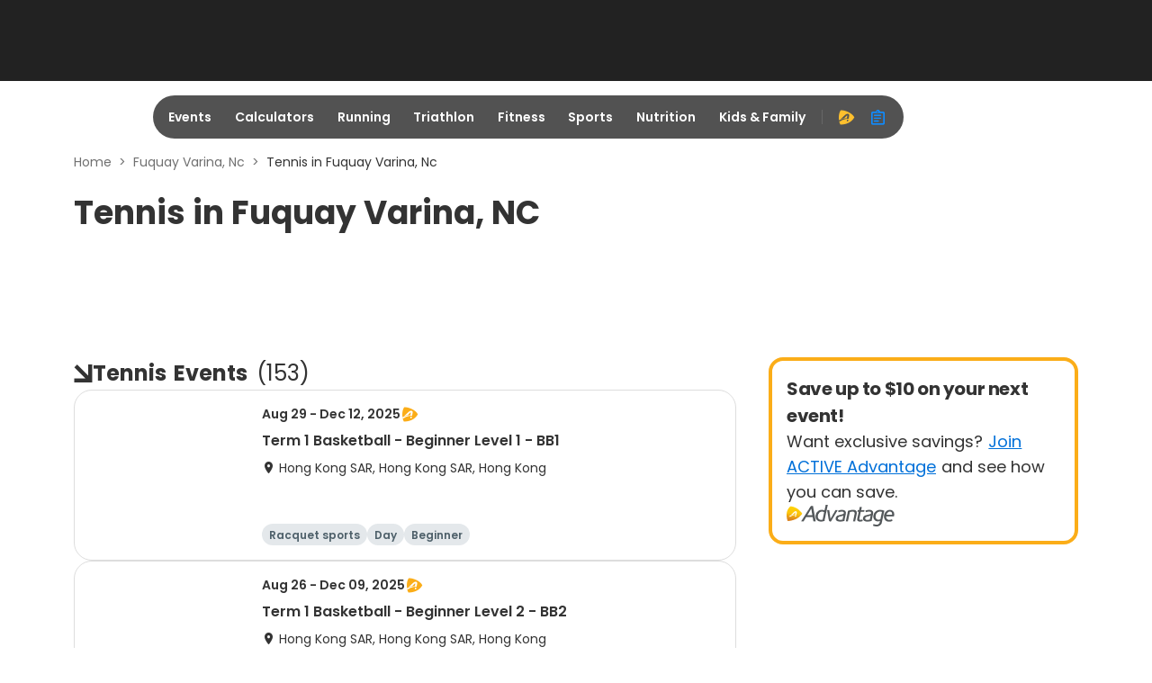

--- FILE ---
content_type: application/javascript; charset=utf-8
request_url: https://fundingchoicesmessages.google.com/f/AGSKWxU2ZjHZY5b5rOuELo4iEo8Wr5YdaX2KiFTyNkhpphfg47pkzF8Mx5oTXCo4E58wkGDjmWQ6r2RRtj2LewP6A2yDlgMy7QndIp7wzpTTDorfCPCZF_b9QIE1WJVuAKpcQF_OfiI6oJv8qk2G0otMneyKz5WHX84W8PIiU-okxHZNPBi3RRsQQ27nA2HT/_/adMarketplace.=300x250,_160-600._ads.js./adshow?
body_size: -1291
content:
window['2d734d98-fea9-4b04-af31-9b341829c830'] = true;